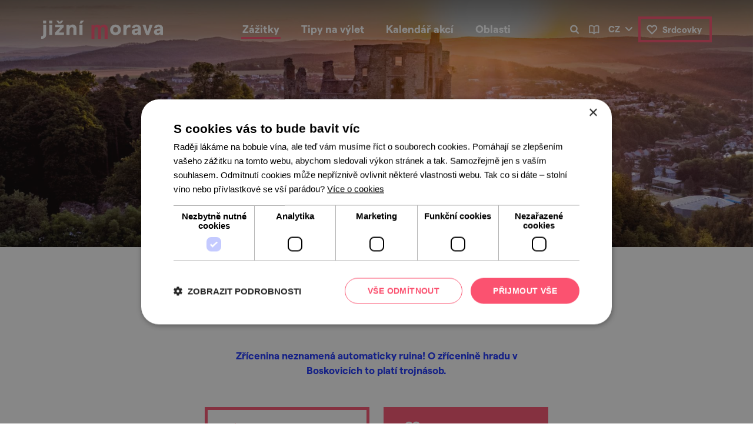

--- FILE ---
content_type: text/html; charset=UTF-8
request_url: https://www.jizni-morava.cz/cz/zazitky/o70383-hrad-boskovice
body_size: 8522
content:
<!DOCTYPE HTML tpl="">
<html lang="cs">
<head>
	<meta charset="utf-8"> 
	<meta name="keywords" content="Hrad Boskovice" />
	<meta name="description" content="Zřícenina neznamená automaticky ruina! O zřícenině hradu v Boskovicích to platí trojnásob. " />
	<!--meta name="author" content="Burn IT, s.r.o." /-->    
	<title>Hrad Boskovice | Jižní Morava</title>
	<meta name="viewport" content="width=device-width, initial-scale=1">
	<meta name="robots" content="all" />
	<meta name="facebook-domain-verification" content="qw60sa48qtxdm30mfbns3fz33bw5vz" />
	<link rel="stylesheet" href="/css/bootstrap.min.css">
	<link href="/css/font.css" rel="stylesheet" type="text/css" />
	<link href="/css/style.css?ac=1.170" rel="stylesheet" type="text/css" />
    
	<link rel="stylesheet" type="text/css" href="//cdn.jsdelivr.net/npm/slick-carousel@1.8.1/slick/slick.min.css"/>
	<meta property="fb:app_id"  content="2507737536021494" /> 
	<meta property="og:title"   content="Hrad Boskovice" />
	<meta property="og:image"   content="https://www.jizni-morava.cz/files/files/galerie/Moravsk%C3%BD+kras/Hrad_Boskovice/Boskovice_-_hrad.png/600x300" />
	<meta property="og:image:width"   content="600" />
	<meta property="og:image:height"   content="300" />
	<meta property="og:description" content="Zřícenina neznamená automaticky ruina! O zřícenině hradu v Boskovicích to platí trojnásob. " />
	<meta property="og:type"     content="website" />
	<meta property="og:url"     content="https://www.jizni-morava.cz/cz/zazitky/o70383-hrad-boskovice" />
		    
	<link rel="icon" href="/images/favicon/Favicon32x32.png" sizes="32x32" />
	<link rel="icon" href="/images/favicon/Favicon192x192.png" sizes="192x192" />
	<link rel="apple-touch-icon-precomposed" href="/images/favicon/Favicon192x192.png" />
	<meta name="msapplication-TileImage" content="/images/favicon/Favicon512x512.png" />
	
	<link rel="alternate" href="https://www.south-moravia.com/en/experiences/o70383-boskovice-castle" hreflang="en" />
	<link rel="alternate" href="https://www.jizni-morava.cz/cz/zazitky/o70383-hrad-boskovice" hreflang="cs" />
	<link rel="alternate" href="https://www.sued-maehren.de/de/erlebnisse/o70383-die-burg-boskovice" hreflang="de-AT" />
	<link rel="alternate" href="https://www.sued-maehren.de/de/erlebnisse/o70383-die-burg-boskovice" hreflang="de-DE" />
		 		
			 		

			 	
	
	<!-- Google Tag Manager -->
	<script>(function(w,d,s,l,i){w[l]=w[l]||[];w[l].push({'gtm.start':new Date().getTime(),event:'gtm.js'});var f=d.getElementsByTagName(s)[0],j=d.createElement(s),dl=l!='dataLayer'?'&l='+l:'';j.async=true;j.src='https://www.googletagmanager.com/gtm.js?id='+i+dl;f.parentNode.insertBefore(j,f);})(window,document,'script','dataLayer','GTM-5Q7D8QL');</script>
	<!-- End Google Tag Manager -->				
</head>
<body class="w-sub lang_cz">

<header class="hero">	<nav class="">      
		<div class="container">
			<div class="row">
				<div class="col-7 col-sm-4 col-xl-3 align-items-center">
				<a href="https://www.jizni-morava.cz/cz/" class="logo"><img src="/css/images/svg/logo-jm.svg" alt="jižní morava"></a>
				</div>
				<div class="col-5 col-sm-4 col-xl-6 justify-content-end justify-content-sm-center align-items-center">
					<a href="" class="menu-pop d-xl-none" rel="mainmenu">menu</a>
					<div id="mainmenu"  class="xd-none d-xl-block">
					<!-- langmenu pro submenu -->
						<div class="sm-langbar d-block d-md-none">
							<ul>
							
								<li class="active"><a href="https://www.jizni-morava.cz/cz/zazitky/o70383-hrad-boskovice">cz</a></li>
							
								<li ><a href="https://www.south-moravia.com/en/experiences/o70383-boskovice-castle">en</a></li>
							
								<li ><a href="https://www.sued-maehren.de/de/erlebnisse/o70383-die-burg-boskovice">de</a></li>
							
								<li ><a href="https://www.morawypoludniowe.pl/pl/wrazenia">pl</a></li>
							</ul>							
						</div>
						
					<div class="sm-searchbar d-block d-lg-none">
					<!-- searchbar pro submenu hir -->
						<form action="/cz/vyhledavani/" method="get">
						<div id="suggest-mob">
							<button class="suggest-ui-btn">&nbsp;</button>
							<input class="suggest-ui" data-suggest="#suggest-mob" type="text" name="keyword" placeholder="zadejte hledaný výraz" value=""  autocomplete="off">
						</div>
						</form>
						
					</div>						
					<ul class="mainmenu">
						<li class="delayed-mouseout"><a href="https://www.jizni-morava.cz/cz/zazitky/" class="submenu active">Zážitky</a>
							<ul> 
								<li><a class="index-button  zazitky_pamatky" href="https://www.jizni-morava.cz/cz/zazitky/pamatky/"><span></span><div>památky</div></a></li> 
								<li><a class="index-button  zazitky_priroda" href="https://www.jizni-morava.cz/cz/zazitky/priroda/"><span></span><div>příroda</div></a></li> 
								<li><a class="index-button  zazitky_sport" href="https://www.jizni-morava.cz/cz/zazitky/sport-a-relax/"><span></span><div>sport a&nbsp;relax</div></a></li> 
								<li><a class="index-button  zazitky_gastronomie" href="https://www.jizni-morava.cz/cz/zazitky/vino-a-gastro/"><span></span><div>víno a&nbsp;gastro</div></a></li> 
								<li><a class="index-button  zazitky_tradice" href="https://www.jizni-morava.cz/cz/zazitky/tradice/"><span></span><div>tradice</div></a></li>
							</ul>
						</li>
						<li class="delayed-mouseout"><a href="https://www.jizni-morava.cz/cz/tipy-na-vylet/" class="submenu ">Tipy na výlet</a>
							<ul> 
								<li><a class="index-button  vylety_pesky" href="https://www.jizni-morava.cz/cz/tipy-na-vylet/pesky/"><span></span><div>pěšky</div></a></li> 
								<li><a class="index-button  vylety_nakole" href="https://www.jizni-morava.cz/cz/tipy-na-vylet/na-kole/"><span></span><div>na kole</div></a></li> 
								<li><a class="index-button  vylety_navodu" href="https://www.jizni-morava.cz/cz/tipy-na-vylet/na-vodu/"><span></span><div>na vodu</div></a></li> 
								<li><a class="index-button  vylety_mimodavy" href="https://www.jizni-morava.cz/cz/tipy-na-vylet/mimo-davy/"><span></span><div>Mimo davy</div></a></li> 
								<li><a class="index-button  vylety_vinopivo" href="https://www.jizni-morava.cz/cz/tipy-na-vylet/na-vino-a-pivo/"><span></span><div>na víno a&nbsp;pivo</div></a></li>
							</ul>
						</li>
						<li ><a href="https://www.jizni-morava.cz/cz/kalendar-akci/" class=" ">Kalendář akcí</a>
						</li>
						<li class="delayed-mouseout"><a href="https://www.jizni-morava.cz/cz/oblasti/" class="submenu ">Oblasti</a>
							<ul> 
								<li><a class="index-button map oblasti_1" href="https://www.jizni-morava.cz/cz/oblasti/moravsky-kras-a-okoli/"><span></span><div>Moravský kras a&nbsp;okolí</div></a></li> 
								<li><a class="index-button map oblasti_2" href="https://www.jizni-morava.cz/cz/oblasti/brno-a-okoli/"><span></span><div>Brno a&nbsp;okolí</div></a></li> 
								<li><a class="index-button map oblasti_3" href="https://www.jizni-morava.cz/cz/oblasti/znojemsko-a-podyji/"><span></span><div>Znojemsko a&nbsp;Podyjí</div></a></li> 
								<li><a class="index-button map oblasti_4" href="https://www.jizni-morava.cz/cz/oblasti/palava-a-lednicko-valticky-areal/"><span></span><div>Pálava a&nbsp;Lednicko-valtický areál</div></a></li> 
								<li><a class="index-button map oblasti_5" href="https://www.jizni-morava.cz/cz/oblasti/slovacko/"><span></span><div>Slovácko</div></a></li>
							</ul>
						</li>
						
						<li class="d-block d-lg-none"><a href="/cz/blog/">Blog</a></li>
						
						<li class="d-block d-sm-none"><a href="/cz/srdcovky/" class="sm-fav">Srdcovky<span class="fav-counter hidden">[<span class="fav-count"></span>]</span></a></li>
					</ul>
					
					</div>
				</div>
				<div class="d-none d-sm-flex col-sm-4 col-xl-3 justify-content-end align-items-center">
					<a href="" class="search d-none d-lg-inline-block block-pop" rel="searchbar"></a>
										<a href="/cz/blog/" class="blog d-none d-lg-inline-block " title="Blog" ></a>
										<div class="lang d-none d-md-inline-block">
						<ul>
						<li>
							
								<li class="active"><a href="https://www.jizni-morava.cz/cz/zazitky/o70383-hrad-boskovice">cz</a></li>
							
								<li ><a href="https://www.south-moravia.com/en/experiences/o70383-boskovice-castle">en</a></li>
							
								<li ><a href="https://www.sued-maehren.de/de/erlebnisse/o70383-die-burg-boskovice">de</a></li>
							
								<li ><a href="https://www.morawypoludniowe.pl/pl/wrazenia">pl</a></li>
						
						</ul>
					</div>
					                                                                                                                                            
					<a href="/cz/srdcovky/" class="fav d-none d-sm-inline-block ">Srdcovky<span class="fav-counter hidden">[<span class="fav-count"></span>]</span></a>
				</div>
			</div>			
		</div>
	</nav>
	
	<div id="searchbar" class="searchbar"  style="display: none">
		<div class="container">
			<div class="row">
				<div class="d-none d-sm-flex col-sm-5 col-md-4"></div>
				<div class="col-10 col-xs-11 col-sm-6 col-md-4 hc-vertical"  style="overflow: visible;">
					<div style="" id="suggest">
					<form action="/cz/vyhledavani/" method="get" id="topsearchform">
						<button class="suggest-ui-btn">&nbsp;</button>
						<input class="suggest-ui" data-suggest="#suggest" type="text" name="keyword" placeholder="zadejte hledaný výraz" value=""  autocomplete="off">
					</form>
					</div>
				</div>
				<div class="col-2 col-xs-1 col-sm-1 col-md-4 hc-vertical justify-content-end"><a href="" class="search-cancel block-pop" rel="searchbar"><span class="d-none d-md-inline">zrušit hledání</span></a></div>
			</div>
		</div>
	</div>
			
</header>
<!--content-->

    <!-- (topgallery) -->
		      
	<section class="hero image" style="background-image:url('/files/files/galerie/Moravský kras/Hrad_Boskovice/Boskovice_-_hrad.png/1920');" title="Foto: Jan Brettschneider">
		<!--img src="/files/files/galerie/Moravský kras/Hrad_Boskovice/Boskovice_-_hrad.png/1920" style="display: none;"-->
	
	</section>
	

         <!--/ (topgallery) -->
				        
        <!-- (detailintro) -->
		      			    
<section class="intro">
	
	<div class="arrow-icon"></div>
	
	<div class="container">
		<div class="content wsw top-pad bot-pad">
		<h1><strong>Hrad Boskovice</strong></h1>
						
		<div style="max-width: 540px; margin: auto;">
		<p class="hi">Zřícenina neznamená automaticky ruina! O zřícenině hradu v Boskovicích to platí trojnásob. </p>
		</div>

		
		<p><a href="#scrollto" class="button ico-arrowdn" style="width: 280px">více informací</a>
		 
		
			<a href="" class="button ico-remfav favorite-remove hidden" data-id="70383" style="width: 280px">odebrat z oblíbených</a>
			<a href="" class="button ico-addfav favorite-add" data-id="70383" style="width: 280px">do oblíbených</a>
			</p>
		</div>
	</div>
</section>	 	

								     <!--/ (detailintro) -->
				        
        <!-- (infoblocks) -->
		      <hr class="container">

<section class="detail-col3" id="scrollto">
	<div class="container top-pad bot-pad">
		<div class="row">
		
			<div class="col-12 col-md-6 col-lg-4 col3-cell">
				<div class="col3-box icon-address">
				<h4>adresa</h4>
					<p>
										<a href="https://mapy.cz/zakladni?x=16.6618092E&y=49.4816392N&z=15&source=coor&id=16.6618092E%2C49.4816392N" target="_blank">Hradní 7, Boskovice</a>
										
				<p>
					</div>
			</div>
		
			<div class="col-12 col-md-6 col-lg-4 col3-cell">
				<div class="col3-box icon-contacts">
				<h4>kontakt</h4>
					<p>
							
										<a span class="phonenum" href="tel:+420 515 536 981">+420 515 536 981</a><br>
							
					<a href="mailto:info@hradboskovice.cz">info@hradboskovice.cz</a>
				</p>
					</div>
			</div>
		
			<div class="col-12 col-md-12 col-lg-4 col3-cell">
				<div class="col3-box icon-link">
				<h4>online</h4>
		          				<p>
					<a href="http://www.hradboskovice.cz/" target="_blank">webové stránky</a>
				</p>
				
					</div>
			</div>
			
		</div>
	</div>
</section>

<hr class="container">
    <!--/ (infoblocks) -->
				        
        <!-- (detailinfo) -->
		      <section class="detail-description">
<div class="container top-pad bot-pad">
		<div class="row">
		<div class="col-12 col-lg-8"> <!-- leva --> 

		<div class="detail-desc-content wsw">
						<meta charset="utf-8" />
<p dir="ltr">K hradu se dostanete dvěma cestami. Kdo se rádi prochází po lesích, zvolí cestu vedoucí pod hradem, kde zhruba v půli trasy stojí dřevěná vyhlídka. Přemluví vás na chvilku odpočinku a pokochání výhledem na okolní lesy a část <a href="https://www.jizni-morava.cz/cz/zazitky/o71125-mesto-boskovice">Boskovic</a>. Cesta je na mnohých úsecích úzká a pod vámi se nachází strmý sráz. Proto kdo má raději pevnou půdu pod nohama, ať vyšlápne kopec po asfaltové cestě. Nahoře se před vámi objeví travnaté prostranství a romantická podívaná na zříceninu <strong>goticko-renesančního hradu</strong>.</p>

<p dir="ltr">Hrad býval mohutným krasavcem, ale když ho v 18. století opustili, rozebrali postupně zdivo na stavbu budov ve městě. Inu, o dobrý stavební materiál je nouze v každé době&hellip; Díky postupné rekonstrukci dnes můžete navštívit velkou část torza hradního paláce a vychutnat si impozantní výhled do krajiny. Ale za to stojí i &bdquo;výhled&ldquo; do 26 metrů hluboké studny poháněné šlapacím kolem. Je <strong>jediným funkčním v naší republice</strong> a taková rarita rozhodně stojí za vidění!&nbsp;</p>

<p dir="ltr">Hrad vlastnilo mnoho rodů &ndash; páni z Boskovic, Kunštátu i Dietrichsteinové. Od roku 1856 patří rodu Mensdorf-Pouilly. Rodina Mensdorf-Pouilly vlastní i <a href="https://www.jizni-morava.cz/cz/zazitky/o31601-zamek-boskovice" target="_blank">zámek</a> , který vede cestou ke hradu.&nbsp;</p>

<p>Otevřete mapu, podívejte se severně od Brna a najdete Boskovice &ndash; už se těšíte na výlet?</p>

		</div>	


      
		    <link rel="stylesheet" href="https://unpkg.com/leaflet@1.9.2/dist/leaflet.css" integrity="sha256-sA+zWATbFveLLNqWO2gtiw3HL/lh1giY/Inf1BJ0z14=" crossorigin="" />
    <script src="https://unpkg.com/leaflet@1.9.2/dist/leaflet.js" integrity="sha256-o9N1jGDZrf5tS+Ft4gbIK7mYMipq9lqpVJ91xHSyKhg=" crossorigin=""></script>
		<div class="detail-desc-content">
			<div class="wsw">
			<h2><strong>Mapa</strong></h2>
			</div>
			<div id="smap" data-lat="49.4816392N" data-lon="16.6618092E">
			<!--a href="https://mapy.cz/zakladni?x=16.6618092E&y=49.4816392N&z=15&source=coor&id=16.6618092E%2C49.4816392N" target="_blank" class="show-mapy" style="z-index: 10">Zobrazit na Mapy.cz</a-->
			</div>
		</div>
		
		




				

			</div>


			<div class="d-none d-lg-block col-lg-4 detail-right-col"> <!-- prava -->
				<div class="detail-hot3 lblue row xno-gutters" xstyle="min-height: 400px;">
					<h2><strong>Co zrovna frčí u&nbsp;nás na jižní Moravě?</strong></h2>

				<div class="hot3-box col-12 col-sm-4 col-lg-12 d-flex align-items-center" style="background-image: url(/files/files/Bez_bari%C3%A9ry/PhotoPick-124208-1280_vozejkmap.jpg/400x300);">
					
					<h2><a href="https://www.jizni-morava.cz/cz/vylety-bez-barier/">Výlety bez bariér</a></h2>
															
				</div>
				<div class="hot3-box col-12 col-sm-4 col-lg-12 d-flex align-items-center" style="background-image: url(/files/files/PhotoPick-69018-1920_klara-lepicova(1).jpg/400x300);">
					
					<h2><a href="https://www.jizni-morava.cz/cz/o90432-vzhuru-do-noveho-roku-aneb-kam-v-lednu-na-jizni-morave">Vzhůru do nového roku aneb kam v lednu na jižní Moravě</a></h2>
															
				</div>
				

				</div>

				
			</div>
		</div>	
</div>
</section>
    <!--/ (detailinfo) -->
				        
        <!-- (contentgallery) -->
		      <!-- blok_contentgallery -->
	
	<section class="content-gallery" >
		<div class="slider-wrap">
			<div class="detail-slider" id="slider">
		 
	        <a href="/files/files/galerie/Moravský kras/Hrad_Boskovice/PhotoPick-32412-3508_brettschneider.jpg/1600" class="gallery-image" rel="gallery1" data-fancybox="image"  ><img src="/files/files/galerie/Moravský kras/Hrad_Boskovice/PhotoPick-32412-3508_brettschneider.jpg/0x500"></a>
		 
	        <a href="/files/files/galerie/Moravský kras/Hrad_Boskovice/PhotoPick-38250-original_neznamy.jpg/1600" class="gallery-image" rel="gallery1" data-fancybox="image"  ><img src="/files/files/galerie/Moravský kras/Hrad_Boskovice/PhotoPick-38250-original_neznamy.jpg/0x500"></a>
		 
	        <a href="/files/files/galerie/Moravský kras/Hrad_Boskovice/PhotoPick-38309-original_neznamy.jpg/1600" class="gallery-image" rel="gallery1" data-fancybox="image"  ><img src="/files/files/galerie/Moravský kras/Hrad_Boskovice/PhotoPick-38309-original_neznamy.jpg/0x500"></a>
		 
	        <a href="/files/files/galerie/Moravský kras/Hrad_Boskovice/PhotoPick-38311-original_neznamy.jpg/1600" class="gallery-image" rel="gallery1" data-fancybox="image"  ><img src="/files/files/galerie/Moravský kras/Hrad_Boskovice/PhotoPick-38311-original_neznamy.jpg/0x500"></a>
			    </div>
	    <a class="slide-ctrl slide-prev"></a>
	    <a class="slide-ctrl slide-next"></a>
	  </div>
	    			
	</section>
	
<!-- /blok_contentgallery -->

<!-- mobilni prava strana -->
	<div class="col-12 d-lg-none detail-right-col bot-pad"> <!-- prava -->

		<div class="text-center container top-pad pb-1">
		<div class="content wsw">
			<h2><strong>Co zrovna frčí?</strong></h2>
		</div>
		</div>
				
				<div class="detail-hot3 row xno-gutters justify-content-center" style="min-height: 400px;">
				<div class="hot3-box col-12 col-sm-4 col-lg-12 d-flex justify-content-center align-items-center" style="text-align: center;">
					
					<h2><a href="https://www.jizni-morava.cz/cz/vylety-bez-barier/">Výlety bez bariér</a></h2>
															
				</div>
				<div class="hot3-box col-12 col-sm-4 col-lg-12 d-flex justify-content-center align-items-center" style="text-align: center;">
					
					<h2><a href="https://www.jizni-morava.cz/cz/o90432-vzhuru-do-noveho-roku-aneb-kam-v-lednu-na-jizni-morave">Vzhůru do nového roku aneb kam v lednu na jižní Moravě</a></h2>
															
				</div>
				
				</div>
				
			</div>
<!-- / -->
    <!--/ (contentgallery) -->
				        
        <!-- (similarobjects) -->
		      <section class="detail-crosssell lblue list">
<div class="container top-pad bot-pad">
	<div class="content wsw">
		<h2><strong>A tady už jste byli?</strong></h2>
		<p><strong>Našli jsme další místa, která by se vám mohla líbit. Mrkněte na ně.</strong>
		</p>
		<p>
		<span class="results cile"><span class="icon"></span>tip na 
			<span class="total-count">12</span>
			míst 
		</span>
		</p>
	</div>
	
	<div class="row">
			
	<div class="col-12 col-md-6 col-lg-4 list-col"><div class="list-item list-item-catalog" data-id="43726" data-type="1"><div class="image"><a href="/cz/zazitky/o43726-zamek-straznice"><img src="/images/content/test-item.jpg" srcset="/350x220 1x, /700x440 2x" alt="" /></a><div class="fav-all"><a href="" class="fav-remove" title="Odebrat z oblíbených"></a><a href="" class="fav-add" title="Přidat k oblíbeným"></a><a href="" class="fav-remobile favorite"></a></div></div><div class="content wsw"><h3 class="max-lines-2"><a href="/cz/zazitky/o43726-zamek-straznice" >Zámek Strážnice</a></h3><p class="max-lines-3">Celá Strážnice žije folklorem a muzikou, proto je i místní zámek zasvěcen lidové hudbě.
</p><p><a href="/cz/zazitky/o43726-zamek-straznice" class="arrow-link">prohlédnout</a></p></div></div></div>			
	<div class="col-12 col-md-6 col-lg-4 list-col"><div class="list-item list-item-catalog" data-id="70475" data-type="1"><div class="image"><a href="/cz/zazitky/o70475-masarykovo-muzeum-v-hodonine"><img src="/images/content/test-item.jpg" srcset="/350x220 1x, /700x440 2x" alt="" /></a><div class="fav-all"><a href="" class="fav-remove" title="Odebrat z oblíbených"></a><a href="" class="fav-add" title="Přidat k oblíbeným"></a><a href="" class="fav-remobile favorite"></a></div></div><div class="content wsw"><h3 class="max-lines-2"><a href="/cz/zazitky/o70475-masarykovo-muzeum-v-hodonine" >Masarykovo muzeum v Hodoníně</a></h3><p class="max-lines-3">Kdo byl nejvýznamnějším hodonínským rodákem? Pojďte do muzea, které vás provedou fascinujícím životem  1. československého prezidenta.
 
</p><p><a href="/cz/zazitky/o70475-masarykovo-muzeum-v-hodonine" class="arrow-link">prohlédnout</a></p></div></div></div>			
	<div class="col-12 col-md-6 col-lg-4 list-col"><div class="list-item list-item-catalog" data-id="70370" data-type="1"><div class="image"><a href="/cz/zazitky/o70370-pamatnik-mohyla-miru"><img src="/images/content/test-item.jpg" srcset="/350x220 1x, /700x440 2x" alt="" /></a><div class="fav-all"><a href="" class="fav-remove" title="Odebrat z oblíbených"></a><a href="" class="fav-add" title="Přidat k oblíbeným"></a><a href="" class="fav-remobile favorite"></a></div></div><div class="content wsw"><h3 class="max-lines-2"><a href="/cz/zazitky/o70370-pamatnik-mohyla-miru" >Památník Mohyla míru</a></h3><p class="max-lines-3">Tady se poprvé v Evropě poklonili všem obětem krvavého konfliktu bez rozdílu. Přijďte i vy uctít životy zmařené v boji...</p><p><a href="/cz/zazitky/o70370-pamatnik-mohyla-miru" class="arrow-link">prohlédnout</a></p></div></div></div>			
	<div class="col-12 col-md-6 col-lg-4 list-col"><div class="list-item list-item-catalog" data-id="70403" data-type="1"><div class="image"><a href="/cz/zazitky/o70403-stary-zamek-jevisovice"><img src="/images/content/test-item.jpg" srcset="/350x220 1x, /700x440 2x" alt="" /></a><div class="fav-all"><a href="" class="fav-remove" title="Odebrat z oblíbených"></a><a href="" class="fav-add" title="Přidat k oblíbeným"></a><a href="" class="fav-remobile favorite"></a></div></div><div class="content wsw"><h3 class="max-lines-2"><a href="/cz/zazitky/o70403-stary-zamek-jevisovice" >Starý zámek Jevišovice</a></h3><p class="max-lines-3">Renesanční krasavec s bohatou historií. Ten, co prošel mnoha změnami. Navštivte Starý zámek nad řekou Jevišovkou. </p><p><a href="/cz/zazitky/o70403-stary-zamek-jevisovice" class="arrow-link">prohlédnout</a></p></div></div></div>			
	<div class="col-12 col-md-6 col-lg-4 list-col"><div class="list-item list-item-catalog" data-id="70453" data-type="1"><div class="image"><a href="/cz/zazitky/o70453-mesto-znojmo"><img src="/images/content/test-item.jpg" srcset="/350x220 1x, /700x440 2x" alt="" /></a><div class="fav-all"><a href="" class="fav-remove" title="Odebrat z oblíbených"></a><a href="" class="fav-add" title="Přidat k oblíbeným"></a><a href="" class="fav-remobile favorite"></a></div></div><div class="content wsw"><h3 class="max-lines-2"><a href="/cz/zazitky/o70453-mesto-znojmo" >Město Znojmo</a></h3><p class="max-lines-3">Kromě metra nebo Legolandu najdete v královském městě vše – od podzemního labyrintu přes národní park po víno lahodné jako nebeský nektar. 
</p><p><a href="/cz/zazitky/o70453-mesto-znojmo" class="arrow-link">prohlédnout</a></p></div></div></div>			
	<div class="col-12 col-md-6 col-lg-4 list-col"><div class="list-item list-item-catalog" data-id="70446" data-type="1"><div class="image"><a href="/cz/zazitky/o70446-jihomoravske-muzeum-ve-znojme-minoritsky-klaster"><img src="/images/content/test-item.jpg" srcset="/350x220 1x, /700x440 2x" alt="" /></a><div class="fav-all"><a href="" class="fav-remove" title="Odebrat z oblíbených"></a><a href="" class="fav-add" title="Přidat k oblíbeným"></a><a href="" class="fav-remobile favorite"></a></div></div><div class="content wsw"><h3 class="max-lines-2"><a href="/cz/zazitky/o70446-jihomoravske-muzeum-ve-znojme-minoritsky-klaster" >Jihomoravské muzeum ve Znojmě - Minoritský klášter</a></h3><p class="max-lines-3">Byl zde pohřben český král Přemysl Otakar II. Dnes je to muzeum, kde při tvorbě expozic myslí i na děti.</p><p><a href="/cz/zazitky/o70446-jihomoravske-muzeum-ve-znojme-minoritsky-klaster" class="arrow-link">prohlédnout</a></p></div></div></div>			
	<div class="col-12 col-md-6 col-lg-4 list-col"><div class="list-item list-item-catalog" data-id="70385" data-type="1"><div class="image"><a href="/cz/zazitky/o70385-zamek-letovice"><img src="/images/content/test-item.jpg" srcset="/350x220 1x, /700x440 2x" alt="" /></a><div class="fav-all"><a href="" class="fav-remove" title="Odebrat z oblíbených"></a><a href="" class="fav-add" title="Přidat k oblíbeným"></a><a href="" class="fav-remobile favorite"></a></div></div><div class="content wsw"><h3 class="max-lines-2"><a href="/cz/zazitky/o70385-zamek-letovice" >Zámek Letovice </a></h3><p class="max-lines-3">Chtěli byste vlastnit zámek? A uměli byste ho opravit? Tady se to soukromému majiteli povedlo dokonale. </p><p><a href="/cz/zazitky/o70385-zamek-letovice" class="arrow-link">prohlédnout</a></p></div></div></div>			
	<div class="col-12 col-md-6 col-lg-4 list-col"><div class="list-item list-item-catalog" data-id="31617" data-type="1"><div class="image"><a href="/cz/zazitky/o31617-renesancni-zamek-v-rosicich"><img src="/images/content/test-item.jpg" srcset="/350x220 1x, /700x440 2x" alt="" /></a><div class="fav-all"><a href="" class="fav-remove" title="Odebrat z oblíbených"></a><a href="" class="fav-add" title="Přidat k oblíbeným"></a><a href="" class="fav-remobile favorite"></a></div></div><div class="content wsw"><h3 class="max-lines-2"><a href="/cz/zazitky/o31617-renesancni-zamek-v-rosicich" >Renesanční zámek v Rosicích</a></h3><p class="max-lines-3">Kdysi gotický hrad, dnes renesanční zámek. Dominanta města Rosice trůnící na kopci. Skrývá hračky i protiatomový kryt. </p><p><a href="/cz/zazitky/o31617-renesancni-zamek-v-rosicich" class="arrow-link">prohlédnout</a></p></div></div></div>			
	<div class="col-12 col-md-6 col-lg-4 list-col"><div class="list-item list-item-catalog" data-id="70369" data-type="1"><div class="image"><a href="/cz/zazitky/o70369-statni-zamek-bucovice"><img src="/images/content/test-item.jpg" srcset="/350x220 1x, /700x440 2x" alt="" /></a><div class="fav-all"><a href="" class="fav-remove" title="Odebrat z oblíbených"></a><a href="" class="fav-add" title="Přidat k oblíbeným"></a><a href="" class="fav-remobile favorite"></a></div></div><div class="content wsw"><h3 class="max-lines-2"><a href="/cz/zazitky/o70369-statni-zamek-bucovice" >Státní zámek Bučovice</a></h3><p class="max-lines-3">Pravá italská noblesa. Vznešené oblouky arkádového nádvoří trylkují jako noty v operetě, fontána zpívá romantickou árii. Bella, bella!</p><p><a href="/cz/zazitky/o70369-statni-zamek-bucovice" class="arrow-link">prohlédnout</a></p></div></div></div>			
	<div class="col-12 col-md-6 col-lg-4 list-col"><div class="list-item list-item-catalog" data-id="76868" data-type="1"><div class="image"><a href="/cz/zazitky/o76868-pamatnik-na-zurani"><img src="/images/content/test-item.jpg" srcset="/350x220 1x, /700x440 2x" alt="" /></a><div class="fav-all"><a href="" class="fav-remove" title="Odebrat z oblíbených"></a><a href="" class="fav-add" title="Přidat k oblíbeným"></a><a href="" class="fav-remobile favorite"></a></div></div><div class="content wsw"><h3 class="max-lines-2"><a href="/cz/zazitky/o76868-pamatnik-na-zurani" >Památník na Žuráni</a></h3><p class="max-lines-3">Jedna z dominant bojiště slavné bitvy tří císařů, kde dokonale nasajete atmosféru událostí památného roku 1805.</p><p><a href="/cz/zazitky/o76868-pamatnik-na-zurani" class="arrow-link">prohlédnout</a></p></div></div></div>			
	<div class="col-12 col-md-6 col-lg-4 list-col"><div class="list-item list-item-catalog" data-id="70445" data-type="1"><div class="image"><a href="/cz/zazitky/o70445-zricenina-hradu-cornstejn"><img src="/images/content/test-item.jpg" srcset="/350x220 1x, /700x440 2x" alt="" /></a><div class="fav-all"><a href="" class="fav-remove" title="Odebrat z oblíbených"></a><a href="" class="fav-add" title="Přidat k oblíbeným"></a><a href="" class="fav-remobile favorite"></a></div></div><div class="content wsw"><h3 class="max-lines-2"><a href="/cz/zazitky/o70445-zricenina-hradu-cornstejn" >Zřícenina hradu Cornštejn</a></h3><p class="max-lines-3">Jedno z nejromantičtějších míst na jižní Moravě. Odložte červenou knihovnu a jeďte ji prožít na hrad Cornštejn.</p><p><a href="/cz/zazitky/o70445-zricenina-hradu-cornstejn" class="arrow-link">prohlédnout</a></p></div></div></div>			
	<div class="col-12 col-md-6 col-lg-4 list-col"><div class="list-item list-item-catalog" data-id="70945" data-type="1"><div class="image"><a href="/cz/zazitky/o70945-moravske-zemske-muzeum-–-anthrophos"><img src="/images/content/test-item.jpg" srcset="/350x220 1x, /700x440 2x" alt="" /></a><div class="fav-all"><a href="" class="fav-remove" title="Odebrat z oblíbených"></a><a href="" class="fav-add" title="Přidat k oblíbeným"></a><a href="" class="fav-remobile favorite"></a></div></div><div class="content wsw"><h3 class="max-lines-2"><a href="/cz/zazitky/o70945-moravske-zemske-muzeum-–-anthrophos" >Moravské zemské muzeum – Anthrophos</a></h3><p class="max-lines-3">Tajemný název Anthropos naznačuje, že tady nejde o dorty nebo pivo. Jde tu o mamuty, jejich lovce a nejstarší umění Evropy.</p><p><a href="/cz/zazitky/o70945-moravske-zemske-muzeum-–-anthrophos" class="arrow-link">prohlédnout</a></p></div></div></div>		

	</div>
	

</div>
</section>
    <!--/ (similarobjects) -->
				        
    
 <!--/content-->



<!-- FOOTER ---------------------------------------------------------------------------------------------------->
<footer><div class="container top-pad bot-pad">
	<div class="row text-center text-sm-left">
		<div class="col-12 col-sm-7 col-lg-4 content">
			<a href="https://www.jizni-morava.cz/cz/"><img src="/css/images/svg/logo-jm.svg" alt="jižní morava" class="logo-main"></a>
			
			<p>Centrála cestovního ruchu – Jižní Morava, z.s.p.o.<br>Radnická 2, 602 00 Brno</p>
			<p><a href="mailto:info@ccrjm.cz">info@ccrjm.cz</a><br>
			<a href="http://www.ccrjm.cz" target="_blank">www.ccrjm.cz</a>
			</p>
			<p><br>
				<a href="https://www.facebook.com/TheSouthMoravia/" class="social ico-fb" target="_blank">Facebook</a>
				<a href="https://www.youtube.com/channel/UCJzD7cVvPUxvq-CJHXku-lg?view_as=subscriber" class="social ico-yt" target="_blank">YouTube</a>
				<a href="https://www.instagram.com/southmoravia/" class="social ico-ig" target="_blank">Instagram</a>
			</p>
			
		</div>
		<div class="col-12 col-sm-5 col-lg-4 content">
		<h3>Odkazy</h3>
		<ul>
	<li><a href="https://www.jizni-morava.cz/cz/top-cile-jizni-moravy/">TOP cíle</a></li>
	<li><a href="https://www.ccrjm.cz/pro-partnery-a-media/propagacni-materialy/" target="_blank">Ke stažení</a></li>
	<li><a href="https://www.jizni-morava.cz/cz/fotobanka">Fotobanka</a></li>
	<li><a href="https://www.ccrjm.cz/o-centrale/tic/" target="_blank">Informační centra</a></li>
	<li><a href="https://www.ccrjm.cz/tiskove-zpravy/" target="_blank">Tiskové zprávy</a></li>
	<li><a href="https://www.jizni-morava.cz/cz/ubytovani-na-jizni-morave/">Ubytování na jižní Moravě</a></li>
	<li><a href="https://www.cyklistevitani.cz/" target="_blank">Cyklisté vítáni</a></li>
	<li><a href="https://www.jizni-morava.cz/cz/zasady-cookies/">Zásady cookies</a></li>
</ul>
	
		</div>
		<div class="col-12 divide d-lg-none">
			<hr>
		</div>
			
	
		<div class="col-12 col-lg-4 content d-flex flex-column align-items-center flex-wrap justify-content-lg-start align-items-lg-start">
			<h3 class="">Partneři</h3>			
			<a href="https://www.ccrjm.cz/" class="logo-side" target="_blank"><img src="/css/images/svg/logo-jmk.svg" width="201" height="22" alt="Centrála cestovního ruchu - Jižní Morava" ></a>
			<a href="https://www.visitczechrepublic.com/" class="logo-side" target="_blank"><img src="/css/images/logo-visitczechia.png" width="201" height="22" alt="#VisitCzechRepublic" ></a>
			<a href="https://mmr.cz" class="logo-side" target="_blank"><img src="/css/images/logo-mmrcr-color.png" width="201" height="63" alt="Ministerstvo pro místní rozvoj České Republiky" ></a>
			<div class="lastlogo"><a href="https://www.kudyznudy.cz/" class="logo-side" target="_blank"><img src="/css/images/logo-kudyznudy.png" width="201" height="34" alt="Kudy z nudy" ></a></div>
		</div>
	
	  <div class="col-12 divide">
			<hr>
		</div>
		<div class="col-12 d-flex justify-content-between flex-column flex-md-row content text-center text-md-left" >
			<div class="copy">&copy; 2019 - 2026 <a href="https://www.ccrjm.cz/" target="_blank">Centrála cestovního ruchu - Jižní Morava</a></div>
			<div class="created nowrap">
				vytvořil <a href="https://www.burnit.cz" target="_blank">Burn IT</a> x navrhl <a href="http://www.honzatuma.cz" target="_blank">Honza Tůma</a>
			</div>
  	</div>
	</div>

</div>
</footer>
<div class="loader"></div>
		<!-- jQuery library -->
		<script src="https://code.jquery.com/jquery-3.5.1.min.js"></script>
		<script src="/js/jquery.cookie.js"></script>
    
		<script src="/js/jquery.flexslider.js"></script>
		<script type="text/javascript" src="//cdn.jsdelivr.net/npm/slick-carousel@1.8.1/slick/slick.min.js"></script>
    <link rel="stylesheet" href="https://cdnjs.cloudflare.com/ajax/libs/fancybox/3.3.5/jquery.fancybox.min.css" />
		<script src="https://cdnjs.cloudflare.com/ajax/libs/fancybox/3.3.5/jquery.fancybox.min.js"></script>
<script type="text/javascript">var slang='cz';</script>
<script type="text/javascript" src="/js/script.js?ac=1.170"></script>

 

<!-- Google Tag Manager (noscript) -->
<noscript><iframe src="https://www.googletagmanager.com/ns.html?id=GTM-5Q7D8QL" height="0" width="0" style="display:none;visibility:hidden"></iframe></noscript>
<!-- End Google Tag Manager (noscript) -->
</body>
</html><!--small>data generated in 0.032426118850708 s</small--><!--small>data+template generated in 0.073953151702881 s</small-->

--- FILE ---
content_type: image/svg+xml
request_url: https://www.jizni-morava.cz/css/images/svg/icon-menu-burger.svg
body_size: 493
content:
<?xml version="1.0" encoding="UTF-8" standalone="no"?>
<!DOCTYPE svg PUBLIC "-//W3C//DTD SVG 1.1//EN" "http://www.w3.org/Graphics/SVG/1.1/DTD/svg11.dtd">
<svg width="100%" height="100%" viewBox="0 0 21 14" version="1.1" xmlns="http://www.w3.org/2000/svg" xmlns:xlink="http://www.w3.org/1999/xlink" xml:space="preserve" xmlns:serif="http://www.serif.com/" style="fill-rule:evenodd;clip-rule:evenodd;stroke-linejoin:round;stroke-miterlimit:2;">
    <g transform="matrix(1,0,0,1,-27870,-9270)">
        <g transform="matrix(0.872727,0,0,2.04,27300,5084.5)">
            <g id="icon-menu-burger" transform="matrix(1.14583,0,0,0.490196,-31281.2,-2540.93)">
                <path d="M27870.5,9383L27890.5,9383L27890.5,9381L27870.5,9381L27870.5,9383ZM27870.5,9377L27890.5,9377L27890.5,9375L27870.5,9375L27870.5,9377ZM27870.5,9371L27890.5,9371L27890.5,9369L27870.5,9369L27870.5,9371Z" style="fill:white;"/>
            </g>
        </g>
    </g>
</svg>


--- FILE ---
content_type: image/svg+xml
request_url: https://www.jizni-morava.cz/css/images/svg/icon-favourite-add.svg
body_size: 1262
content:
<?xml version="1.0" encoding="UTF-8" standalone="no"?>
<!DOCTYPE svg PUBLIC "-//W3C//DTD SVG 1.1//EN" "http://www.w3.org/Graphics/SVG/1.1/DTD/svg11.dtd">
<svg width="100%" height="100%" viewBox="0 0 32 27" version="1.1" xmlns="http://www.w3.org/2000/svg" xmlns:xlink="http://www.w3.org/1999/xlink" xml:space="preserve" xmlns:serif="http://www.serif.com/" style="fill-rule:evenodd;clip-rule:evenodd;stroke-linejoin:round;stroke-miterlimit:2;">
    <g transform="matrix(1,0,0,1,-28302,-12712)">
        <g transform="matrix(0.872727,0,0,2.04,27300,5084.5)">
            <g id="icon-favourite-add" transform="matrix(1.14583,0,0,0.490196,-31281.2,-6724.75)">
                <path d="M28324.6,21359.2C28324.6,21358.9 28324.6,21358.7 28324.6,21358.3C28324.6,21357.5 28325.1,21356.7 28326.3,21356.8C28326.4,21356.8 28326.5,21356.8 28326.6,21356.8L28326.6,21356.9L28326.6,21356.9L28326.7,21356.9L28326.7,21356.9L28326.7,21356.9L28326.8,21356.9L28326.8,21356.9L28326.8,21356.9L28326.9,21357L28326.9,21357L28326.9,21357L28327,21357L28327,21357L28327,21357.1L28327,21357.1L28327.1,21357.1L28327.1,21357.1L28327.1,21357.1L28327.1,21357.2L28327.2,21357.2L28327.2,21357.2L28327.2,21357.2L28327.2,21357.2L28327.3,21357.3L28327.3,21357.3L28327.3,21357.3L28327.3,21357.4L28327.4,21357.4L28327.4,21357.4L28327.4,21357.4L28327.4,21357.4L28327.4,21357.5L28327.4,21357.5L28327.5,21357.5L28327.5,21357.5L28327.5,21357.6L28327.5,21357.6L28327.5,21357.6L28327.5,21357.6L28327.5,21357.7L28327.6,21357.7L28327.6,21357.7L28327.6,21357.7L28327.6,21357.8L28327.6,21357.8L28327.6,21357.8L28327.6,21357.9L28327.6,21357.9L28327.6,21357.9L28327.7,21357.9L28327.7,21358L28327.7,21358L28327.7,21358L28327.7,21358.1L28327.7,21358.1L28327.7,21358.1L28327.7,21358.2L28327.7,21358.2L28327.7,21358.2L28327.7,21358.2C28327.7,21358.2 28327.7,21358.7 28327.7,21358.7L28327.7,21358.9L28327.7,21359L28327.7,21359.1L28327.7,21359.2L28327.7,21359.2C28327.8,21359.4 28327.8,21359.5 28327.8,21359.7L28327.8,21359.8C28327.8,21360.8 28327.8,21361.4 28327.8,21362.9C28329.9,21362.9 28330.4,21363 28332.5,21363C28334.1,21363.2 28334.4,21366 28332.5,21366.2C28330.4,21366.2 28329.9,21366.2 28327.8,21366.2C28327.7,21368.3 28327.7,21368.8 28327.7,21370.8C28327.7,21372.4 28324.8,21373 28324.6,21370.9C28324.5,21368.8 28324.5,21368.3 28324.5,21366.2C28323.3,21366.2 28322.6,21366.2 28321.8,21366.2C28321.8,21366.2 28321.6,21366.2 28321.6,21366.2L28321.6,21366.2L28321.4,21366.2L28321.3,21366.2L28321.2,21366.2L28320.9,21366.2L28320.9,21366.2L28320.7,21366.2L28320.6,21366.2L28320.3,21366.2L28320.2,21366.2L28319.9,21366.2L28319.9,21366.2L28319.9,21366.2L28319.8,21366.2L28319.8,21366.1L28319.8,21366.1L28319.8,21366.1L28319.7,21366.1L28319.7,21366.1L28319.7,21366.1L28319.7,21366.1L28319.6,21366.1L28319.6,21366.1L28319.6,21366.1L28319.6,21366.1L28319.5,21366.1L28319.5,21366.1L28319.5,21366.1L28319.5,21366.1L28319.5,21366.1L28319.4,21366L28319.4,21366L28319.4,21366L28319.4,21366C28319.4,21366 28319.3,21366 28319.3,21366L28319.3,21366L28319.3,21366L28319.3,21366L28319.2,21365.9L28319.2,21365.9L28319.2,21365.9L28319.2,21365.9L28319.2,21365.9L28319.2,21365.9L28319.1,21365.9L28319.1,21365.8L28319.1,21365.8L28319.1,21365.8L28319.1,21365.8L28319,21365.8L28319,21365.8L28319,21365.7L28319,21365.7L28319,21365.7L28318.9,21365.7L28318.9,21365.6L28318.9,21365.6L28318.9,21365.6L28318.9,21365.6L28318.8,21365.5L28318.8,21365.5L28318.8,21365.5L28318.8,21365.4L28318.8,21365.4L28318.7,21365.4L28318.7,21365.4L28318.7,21365.3C28318.3,21364.4 28318.5,21363.2 28319.8,21363C28320.2,21363 28320.6,21363 28320.9,21363C28321.2,21363 28321.4,21363 28321.6,21363L28321.7,21363L28321.7,21363L28321.8,21363L28321.9,21363C28322.1,21363 28322.3,21363 28322.4,21362.9L28322.6,21362.9L28322.6,21362.9L28322.7,21362.9L28322.7,21362.9L28322.8,21362.9L28322.9,21362.9L28322.9,21362.9L28323,21362.9L28323,21362.9C28323.1,21362.9 28323.2,21362.9 28323.2,21362.9L28323.4,21362.9L28323.5,21362.9L28323.5,21362.9C28323.5,21362.9 28323.6,21362.9 28323.7,21362.9L28323.8,21362.9L28324,21362.9L28324,21362.9C28324.1,21362.9 28324.1,21362.9 28324.2,21362.9L28324.2,21362.9L28324.5,21362.9C28324.5,21362.9 28324.6,21362.6 28324.6,21362.6L28324.6,21362.5L28324.6,21362.5L28324.6,21362.3L28324.6,21362.2L28324.6,21362.1L28324.6,21362L28324.6,21362L28324.6,21361.9L28324.6,21361.8L28324.6,21361.7L28324.6,21361.6L28324.6,21361.5L28324.6,21361.3L28324.6,21361.1L28324.6,21360.8L28324.6,21360.5L28324.6,21360.5L28324.6,21360.3L28324.6,21360.3C28324.6,21360 28324.6,21359.7 28324.6,21359.4L28324.6,21359.2ZM28319,21369.1C28318.5,21369.6 28317.9,21370.2 28317.4,21370.8C28317.1,21371.1 28316.8,21371.2 28316.4,21371.2C28316,21371.2 28315.6,21371.1 28315.4,21370.8C28315.4,21370.8 28305,21359.9 28305,21359.9C28302.1,21356.9 28302.1,21352 28305,21349C28306.4,21347.5 28308.3,21346.8 28310.2,21346.8C28312.1,21346.8 28314,21347.5 28315.5,21349L28316.4,21350L28317.3,21349C28320.2,21346 28324.9,21346 28327.8,21349C28329.5,21350.9 28330.2,21353.4 28329.9,21355.7C28329.2,21354.8 28328.2,21354.1 28327.1,21353.9C28327,21352.8 28326.6,21351.8 28325.8,21351C28324,21349.1 28321.1,21349.1 28319.3,21351C28319.3,21351 28319.3,21351 28319.3,21351C28319.3,21351 28317.4,21353 28317.4,21353C28317.1,21353.3 28316.8,21353.4 28316.4,21353.4C28316,21353.4 28315.6,21353.3 28315.4,21353C28315.4,21353 28313.4,21351 28313.4,21351C28312.5,21350 28311.4,21349.5 28310.2,21349.5C28309,21349.5 28307.9,21350 28307,21351C28305.1,21352.9 28305.1,21356 28307,21357.9L28316.4,21367.8L28316.6,21367.5C28317.2,21368.3 28318,21368.8 28319,21369.1Z" style="fill:white;"/>
            </g>
        </g>
    </g>
</svg>


--- FILE ---
content_type: image/svg+xml
request_url: https://www.jizni-morava.cz/css/images/svg/icon-zazitky_zabava-red.svg
body_size: 1363
content:
<svg xmlns="http://www.w3.org/2000/svg" fill-rule="evenodd" stroke-linejoin="round" stroke-miterlimit="2" clip-rule="evenodd" viewBox="0 0 111 110"><path fill="none" d="M.8 0h110v110H.8z"/><path fill="#fb5271" d="M72.18 82.8c.9-1 2.1-1.4 3.3-1.4 1.2 0 2.4.4 3.3 1.3.4.5 1 .7 1.6.7.6 0 1.2-.3 1.6-.7.9-.9 2.1-1.4 3.3-1 1.2 0 2.4.5 3.2 1.4.1 0 .1.1 0 .1 0 0-1.4 1.5-1.4 1.5-.1.1-.1.1-.2 0-.9-.9-2.3-.9-3.2 0a4.53 4.53 0 01-6.6 0c-.9-.9-2.3-.9-3.2 0a4.53 4.53 0 01-6.6 0c-.9-.9-2.3-.9-3.2 0a4.53 4.53 0 01-6.6 0c-.9-.9-2.3-.9-3.2 0-.9.9-2.1 1.3-3.3 1.3-1.2 0-2.4-.4-3.3-1.3-.9-.9-2.3-.9-3.2 0a4.42 4.42 0 01-6.5 0c-1-.9-2.4-.9-3.3 0a4.42 4.42 0 01-6.5 0c-1-.9-2.4-.9-3.3 0 0 .1-.1.1-.1 0l-1.5-1.5c-.1 0-.1-.1 0-.1.8-1 2-1.4 3.2-1.4 1.2 0 2.4.4 3.3 1.3.9.9 2.3.9 3.3 0 .8-1 2-1.4 3.2-1.4 1.2 0 2.4.5 3.3 1.4.9.9 2.3.9 3.2 0 .9-1 2.1-1.4 3.3-1.4 1.2 0 2.4.4 3.3 1.3.4.5 1 .7 1.6.7.6 0 1.2-.3 1.6-.7.9-1 2.1-1.4 3.3-1.4 1.2 0 2.4.4 3.3 1.3.4.5 1 .7 1.6.7.6 0 1.2-.3 1.6-.7.9-1 2.1-1.4 3.3-1.4 1.2 0 2.4.5 3.3 1.4.9.9 2.3.9 3.2 0zm-.2-6.2c1.8-1.9 4.7-1.9 6.5 0 1 .9 2.4.9 3.3 0 .9-.9 2.1-1.3 3.3-1.3 1.2 0 2.4.4 3.2 1.3.1 0 .1.1 0 .1l-1.5 1.5c0 .1-.1.1-.1 0-.9-.9-2.3-.9-3.3 0-1.7 1.9-4.6 1.9-6.5 0-.9-.9-2.3-.9-3.3 0-.8.9-2 1.3-3.2 1.3-1.2 0-2.4-.4-3.3-1.3-.9-.9-2.3-.9-3.2 0a4.53 4.53 0 01-6.6 0c-.9-.9-2.3-.9-3.2 0a4.53 4.53 0 01-6.6 0c-.9-.9-2.3-.9-3.2 0a4.53 4.53 0 01-6.6 0c-.9-.9-2.3-.9-3.2 0a4.42 4.42 0 01-6.5 0c-1-.9-2.4-.9-3.3 0-.1.1-.1.1-.2 0 0 0-1.4-1.5-1.4-1.5-.1 0-.1-.1 0-.1.8-.9 2-1.3 3.2-1.3 1.2 0 2.4.4 3.3 1.3.9.9 2.3.9 3.2 0 1.8-1.9 4.7-1.9 6.6 0 .9.9 2.3.9 3.2 0 1.8-1.9 4.7-1.9 6.6 0 .9.9 2.3.9 3.2 0 1.8-1.9 4.7-1.9 6.6 0 .9.9 2.3.9 3.2 0 1.8-1.9 4.7-1.9 6.5 0 1 .9 2.4.9 3.3 0zm-8.7-9h-6.3v5.2c0 .1-.1.1-.1.1h-2.2s-.1 0-.1-.1v-9.4h-16.8v9.4c0 .1 0 .1-.1.1h-2.1c-.1 0-.1 0-.1-.1v-5.2h-12.7s-.1 0-.1-.1v-2.1c0-.1.1-.1.1-.1h12.7V33.5c0-3-2.3-5.3-5.2-5.3-3 0-5.3 2.3-5.3 5.3 0 0 0 .1-.1.1h-2.1s-.1-.1-.1-.1c0-4.3 3.4-7.6 7.6-7.6 4.2 0 7.5 3.3 7.5 7.6v4.1h16.8v-4.1c0-3-2.3-5.3-5.2-5.3-2.9 0-5.2 2.3-5.2 5.3 0 0-.1.1-.1.1h-2.1c-.1 0-.1-.1-.1-.1 0-4.3 3.3-7.6 7.5-7.6s7.6 3.3 7.6 7.6v31.8h6.3c0-.6.2-2 1.2-3.1.8-.9 1.9-1.4 3.4-1.4h8.2c1.4 0 2.6.6 3.4 1.4 1.1 1.1 1.2 2.5 1.2 3.1h8.1s.1 0 .1.1v2.1c0 .1-.1.1-.1.1h-8.1v4c0 .2-.2.4-.4.4h-1.6c-.2 0-.4-.2-.4-.4 0 0 0-6.2 0-6.2 0-.1.1-1-.5-1.7-.3-.4-.9-.5-1.6-.5 0 0-8.4 0-8.4 0-.7 0-1.3.1-1.7.5-.5.7-.5 1.6-.5 1.6v6.3c0 .2-.1.4-.4.4h-1.5c-.2 0-.4-.2-.4-.4v-4zm-25.5-16V61h16.8v-9.4h-16.8zm34.1-1.6c2.6 0 4.7 2.2 4.7 4.8 0 2.7-2.1 4.8-4.7 4.8-2.7 0-4.8-2.1-4.8-4.8 0-2.6 2.1-4.8 4.8-4.8zm0 2c1.5 0 2.7 1.3 2.7 2.8 0 1.6-1.2 2.8-2.7 2.8-1.6 0-2.8-1.2-2.8-2.8 0-1.5 1.2-2.8 2.8-2.8zm-34.1-12.1v9.4h16.8v-9.4h-16.8zm40 1v1.4c0 .5.5.9 1 .9s1-.4 1-.9c0 0 0-1.4 0-1.4a1 1 0 00-2 0zm6.1 1c-.1.1-.3.1-.5.1-.3 0-.6-.2-.8-.5l-.7-1.2c-.1-.2-.1-.3-.1-.5 0-.5.4-1 .9-1 .4 0 .7.2.9.5 0 0 .7 1.3.7 1.3.2.4.1 1-.4 1.3zm-10.2 0c-.5-.3-.6-.9-.4-1.3l.7-1.3c.2-.3.5-.5.9-.5.5 0 .9.5.9 1 0 .2 0 .3-.1.5l-.7 1.2c-.2.3-.5.5-.8.5-.2 0-.4 0-.5-.1zm-2.2-5.8l-1.2.7c-.3.2-.5.5-.5.8 0 .6.4 1 1 1 .1 0 .3 0 .5-.1 0 0 1.2-.7 1.2-.7.3-.2.5-.5.5-.9 0-.5-.5-.9-1-.9-.2 0-.3 0-.5.1zm13.6 1.7l1.2.7c.2.1.3.1.5.1.5 0 1-.4 1-1 0-.3-.2-.6-.5-.8 0 0-1.2-.7-1.2-.7-.2-.1-.4-.1-.5-.1-.6 0-1 .4-1 .9 0 .4.2.7.5.9zm-1.1-4.8c0-2.9-2.3-5.2-5.2-5.2-2.9 0-5.3 2.3-5.3 5.2 0 2.9 2.4 5.2 5.3 5.2s5.2-2.3 5.2-5.2zm-5.2 3.3c-1.8 0-3.3-1.5-3.3-3.3 0-1.8 1.5-3.3 3.3-3.3 1.8 0 3.3 1.5 3.3 3.3 0 1.8-1.5 3.3-3.3 3.3zm-9.3-2.3h1.4a1 1 0 000-2h-1.4c-.5 0-1 .5-1 1s.5 1 1 1zm16.2-1c0 .5.4 1 1 1h1.4c.5 0 .9-.5.9-1s-.4-1-.9-1h-1.4a1 1 0 00-1 1zm-15.5-3.9c-.2-.1-.4-.4-.4-.7 0-.6.4-1 1-1 .1 0 .3 0 .5.1l1.2.7c.3.2.5.5.5.9 0 .5-.5.9-1 .9-.2 0-.3 0-.5-.1l-1.2-.7c-.1 0-.1 0-.1-.1zm15.4.9c.2 0 .3 0 .5-.1 0 0 1.2-.7 1.2-.7.3-.2.5-.5.5-.8 0-.6-.4-1-1-1-.1 0-.3 0-.4.1 0 0-1.3.7-1.3.7-.3.2-.5.5-.5.9 0 .5.4.9 1 .9zm-11.6-3.3c.2.3.5.5.9.5.5 0 .9-.5.9-1 0-.2 0-.3-.1-.5 0 0-.7-1.2-.7-1.2-.2-.3-.5-.5-.8-.5-.6 0-1 .4-1 1 0 .1 0 .3.1.5l.7 1.2zm8.2.3c-.4-.2-.6-.8-.3-1.3l.7-1.2c.2-.3.5-.5.8-.5.6 0 1 .4 1 1 0 .1 0 .3-.1.5l-.7 1.2c-.3.5-.9.6-1.4.3zm-3.4-.9c.5 0 1-.4 1-1 0 0 0-1.4 0-1.4 0-.5-.5-.9-1-.9s-1 .4-1 .9c0 0 0 1.4 0 1.4 0 .6.5 1 1 1z"/></svg>

--- FILE ---
content_type: image/svg+xml
request_url: https://www.jizni-morava.cz/css/images/svg/slide-right-glow.svg
body_size: 527
content:
<?xml version="1.0" encoding="UTF-8" standalone="no"?>
<!DOCTYPE svg PUBLIC "-//W3C//DTD SVG 1.1//EN" "http://www.w3.org/Graphics/SVG/1.1/DTD/svg11.dtd">
<svg width="100%" height="100%" viewBox="0 0 39 74" version="1.1" xmlns="http://www.w3.org/2000/svg" xmlns:xlink="http://www.w3.org/1999/xlink" xml:space="preserve" xmlns:serif="http://www.serif.com/" style="fill-rule:evenodd;clip-rule:evenodd;stroke-linejoin:round;stroke-miterlimit:2;">
    <g transform="matrix(1,0,0,1,-28778,-11878)">
        <g transform="matrix(0.872727,0,0,2.04,27300,5084.5)">
            <g id="slide-right" transform="matrix(0.355363,0.152027,-0.355363,0.152027,-1751.23,-1241.25)">
                <path d="M19998.7,10190.3L19887,10190.3C19885.7,10190.3 19884.7,10189.3 19884.7,10188C19884.7,10186.7 19885.7,10185.7 19887,10185.7L20003.3,10185.7L20003.3,10302C20003.3,10303.3 20002.3,10304.3 20001,10304.3C19999.7,10304.3 19998.7,10303.3 19998.7,10302L19998.7,10190.3Z" style="fill: #FFFFFF;"/>
            </g>
        </g>
    </g>
</svg>


--- FILE ---
content_type: image/svg+xml
request_url: https://www.jizni-morava.cz/css/images/svg/icon-menu-close.svg
body_size: 524
content:
<?xml version="1.0" encoding="UTF-8" standalone="no"?>
<!DOCTYPE svg PUBLIC "-//W3C//DTD SVG 1.1//EN" "http://www.w3.org/Graphics/SVG/1.1/DTD/svg11.dtd">
<svg width="100%" height="100%" viewBox="0 0 17 16" version="1.1" xmlns="http://www.w3.org/2000/svg" xmlns:xlink="http://www.w3.org/1999/xlink" xml:space="preserve" xmlns:serif="http://www.serif.com/" style="fill-rule:evenodd;clip-rule:evenodd;stroke-linejoin:round;stroke-miterlimit:2;">
    <g transform="matrix(1,0,0,1,-28571,-9269)">
        <g transform="matrix(0.872727,0,0,2.04,27300,5084.5)">
            <g id="icon-menu-close" transform="matrix(1.14583,0,0,0.490196,-31344,-2540.93)">
                <path d="M28634.2,9374.59L28640.6,9368.22L28642,9369.64L28635.7,9376L28642,9382.36L28640.6,9383.78L28634.2,9377.41L28627.9,9383.78L28626.5,9382.36L28632.8,9376L28626.5,9369.64L28627.9,9368.22L28634.2,9374.59Z" style="fill:white;"/>
            </g>
        </g>
    </g>
</svg>


--- FILE ---
content_type: image/svg+xml
request_url: https://www.jizni-morava.cz/css/images/svg/icon-zazitky_priroda-red.svg
body_size: 2262
content:
<?xml version="1.0" encoding="UTF-8" standalone="no"?>
<!DOCTYPE svg PUBLIC "-//W3C//DTD SVG 1.1//EN" "http://www.w3.org/Graphics/SVG/1.1/DTD/svg11.dtd">
<svg width="100%" height="100%" viewBox="0 0 111 110" version="1.1" xmlns="http://www.w3.org/2000/svg" xmlns:xlink="http://www.w3.org/1999/xlink" xml:space="preserve" xmlns:serif="http://www.serif.com/" style="fill-rule:evenodd;clip-rule:evenodd;stroke-linejoin:round;stroke-miterlimit:2;">
    <g transform="matrix(1,0,0,1,-27923,-9952)">
        <g transform="matrix(0.872727,0,0,2.04,27300,5084.5)">
            <g id="icon-priroda" transform="matrix(29.1846,0,0,5.49358,-54533.6,-1644.2)">
                <g transform="matrix(0.0282272,0,0,0.0641528,474.642,259.922)">
                    <rect x="50250" y="7384" width="153" height="153" style="fill:none;"/>
                </g>
                <g transform="matrix(0.0392615,0,0,0.0892308,793.052,-615.454)">
                    <path d="M28105,15206.5C28104.4,15206.5 28103.9,15206 28103.9,15205.4L28103.9,15204.3C28103.9,15203.6 28104.4,15203.1 28105,15203.1C28105.6,15203.1 28106.1,15203.6 28106.1,15204.3L28106.1,15205.4C28106.1,15206 28105.6,15206.5 28105,15206.5ZM28096,15206.5C28095.4,15206.5 28094.9,15206 28094.9,15205.4L28094.9,15204.3C28094.9,15203.6 28095.4,15203.1 28096,15203.1C28096.7,15203.1 28097.2,15203.6 28097.2,15204.3L28097.2,15205.4C28097.2,15206 28096.7,15206.5 28096,15206.5ZM28091.6,15206.5C28090.9,15206.5 28090.4,15206 28090.4,15205.4L28090.4,15204.3C28090.4,15203.6 28090.9,15203.1 28091.6,15203.1C28092.2,15203.1 28092.7,15203.6 28092.7,15204.3L28092.7,15205.4C28092.7,15206 28092.2,15206.5 28091.6,15206.5ZM28082.6,15206.5C28082,15206.5 28081.5,15206 28081.5,15205.4L28081.5,15204.3C28081.5,15203.6 28082,15203.1 28082.6,15203.1C28083.2,15203.1 28083.7,15203.6 28083.7,15204.3L28083.7,15205.4C28083.7,15206 28083.2,15206.5 28082.6,15206.5ZM28078.1,15206.5C28077.5,15206.5 28077,15206 28077,15205.4L28077,15204.3C28077,15203.6 28077.5,15203.1 28078.1,15203.1C28078.7,15203.1 28079.2,15203.6 28079.2,15204.3L28079.2,15205.4C28079.2,15206 28078.7,15206.5 28078.1,15206.5ZM28069.1,15206.5C28068.5,15206.5 28068,15206 28068,15205.4L28068,15204.3C28068,15203.6 28068.5,15203.1 28069.1,15203.1C28069.8,15203.1 28070.3,15203.6 28070.3,15204.3L28070.3,15205.4C28070.3,15206 28069.8,15206.5 28069.1,15206.5ZM28054.6,15206.5C28054,15206.5 28053.4,15206 28053.4,15205.4L28053.4,15204.3C28053.4,15203.6 28054,15203.1 28054.6,15203.1C28055.2,15203.1 28055.7,15203.6 28055.7,15204.3L28055.7,15205.4C28055.7,15206 28055.2,15206.5 28054.6,15206.5ZM28044.5,15206.5C28043.9,15206.5 28043.4,15206 28043.4,15205.4L28043.4,15204.3C28043.4,15203.6 28043.9,15203.1 28044.5,15203.1C28045.1,15203.1 28045.6,15203.6 28045.6,15204.3L28045.6,15205.4C28045.6,15206 28045.1,15206.5 28044.5,15206.5ZM28040,15206.5C28039.4,15206.5 28038.9,15206 28038.9,15205.4L28038.9,15204.3C28038.9,15203.6 28039.4,15203.1 28040,15203.1C28040.6,15203.1 28041.1,15203.6 28041.1,15204.3L28041.1,15205.4C28041.1,15206 28040.6,15206.5 28040,15206.5ZM28100.5,15206.5C28099.9,15206.5 28099.4,15206 28099.4,15205.4L28099.4,15204.3C28099.4,15203.6 28099.9,15203.1 28100.5,15203.1C28101.1,15203.1 28101.6,15203.6 28101.6,15204.3L28101.6,15205.4C28101.6,15206 28101.1,15206.5 28100.5,15206.5ZM28087.1,15206.5C28086.5,15206.5 28085.9,15206 28085.9,15205.4L28085.9,15204.3C28085.9,15203.6 28086.5,15203.1 28087.1,15203.1C28087.7,15203.1 28088.2,15203.6 28088.2,15204.3L28088.2,15205.4C28088.2,15206 28087.7,15206.5 28087.1,15206.5ZM28073.6,15206.5C28073,15206.5 28072.5,15206 28072.5,15205.4L28072.5,15204.3C28072.5,15203.6 28073,15203.1 28073.6,15203.1C28074.2,15203.1 28074.7,15203.6 28074.7,15204.3L28074.7,15205.4C28074.7,15206 28074.2,15206.5 28073.6,15206.5ZM28060.2,15206.5C28059.6,15206.5 28059.1,15206 28059.1,15205.4L28059.1,15204.3C28059.1,15203.6 28059.6,15203.1 28060.2,15203.1C28060.8,15203.1 28061.3,15203.6 28061.3,15204.3L28061.3,15205.4C28061.3,15206 28060.8,15206.5 28060.2,15206.5ZM28071.7,15160.2L28079.4,15145.5C28079.7,15144.7 28081,15144.7 28081.3,15145.5L28089,15160.1C28089,15160.2 28089,15160.2 28089.1,15160.2L28106,15192.5C28106.3,15193.1 28106.1,15193.8 28105.5,15194C28105,15194.3 28104.3,15194.1 28104,15193.6L28087.8,15162.6L28085.6,15164.7C28085.4,15164.9 28085.1,15165 28084.8,15165C28084.5,15165 28084.3,15164.9 28084,15164.7L28082.6,15163.3L28081.1,15164.7C28080.7,15165.1 28080,15165.1 28079.6,15164.7L28078.1,15163.3L28076.7,15164.7C28076.2,15165.1 28075.5,15165.1 28075.1,15164.7L28072.9,15162.6L28069.5,15169.2L28077.1,15187L28079.6,15192.6C28079.6,15192.6 28079.6,15192.7 28079.6,15192.7C28079.8,15193.1 28079.6,15193.6 28079.3,15193.9C28079.1,15194 28079,15194.1 28078.8,15194.1C28078.7,15194.2 28078.6,15194.2 28078.5,15194.2C28078.5,15194.2 28078.5,15194.2 28078.5,15194.2L28065.8,15194.2L28065.8,15205.4C28065.8,15206 28065.3,15206.5 28064.7,15206.5C28064,15206.5 28063.5,15206 28063.5,15205.4L28063.5,15194.2L28051.2,15194.2L28051.2,15205.4C28051.2,15206 28050.7,15206.5 28050.1,15206.5C28049.5,15206.5 28049,15206 28049,15205.4L28049,15194.1C28043.3,15193.6 28038.9,15188.8 28038.9,15183C28038.9,15176.8 28043.9,15171.8 28050.1,15171.8C28051.8,15171.8 28053.5,15172.2 28055,15172.9L28062.5,15157.8C28062.7,15157.4 28063.1,15157.2 28063.6,15157.2C28064,15157.2 28064.4,15157.5 28064.6,15157.9L28068.3,15166.5L28071.6,15160.2C28071.6,15160.2 28071.6,15160.2 28071.7,15160.2ZM28056.9,15174.1C28059.6,15176.1 28061.3,15179.3 28061.3,15183C28061.3,15186.6 28059.5,15189.9 28056.8,15191.9L28063.5,15191.9L28063.5,15190.2L28061.6,15188.2C28061.2,15187.8 28061.2,15187.1 28061.6,15186.7C28062.1,15186.2 28062.8,15186.2 28063.2,15186.7L28064.7,15188.1L28066.1,15186.7C28066.5,15186.2 28067.3,15186.2 28067.7,15186.7C28068.1,15187.1 28068.1,15187.8 28067.7,15188.2L28065.8,15190.2L28065.8,15191.9L28076.8,15191.9L28075.8,15189.6L28067.2,15169.6C28067.2,15169.6 28067.2,15169.6 28067.2,15169.5L28063.5,15161L28056.9,15174.1ZM28051.2,15191.9C28055.6,15191.3 28059.1,15187.5 28059.1,15183C28059.1,15178 28055,15174 28050.1,15174C28045.1,15174 28041.1,15178 28041.1,15183C28041.1,15187.5 28044.5,15191.3 28049,15191.9L28049,15190.2L28045.9,15187.1C28045.5,15186.7 28045.5,15186 28045.9,15185.5C28046.4,15185.1 28047.1,15185.1 28047.5,15185.5L28050.1,15188.1L28052.7,15185.5C28053.1,15185.1 28053.8,15185.1 28054.2,15185.5C28054.7,15186 28054.7,15186.7 28054.2,15187.1L28051.2,15190.2L28051.2,15191.9ZM28074,15160.5L28075.9,15162.3L28077.3,15160.9C28077.7,15160.4 28078.5,15160.4 28078.9,15160.9L28080.3,15162.3L28081.8,15160.9C28082.2,15160.4 28082.9,15160.4 28083.4,15160.9L28084.8,15162.3L28086.7,15160.5L28080.3,15148.4L28074,15160.5ZM28056.7,15157.3L28043.7,15157.3C28040.8,15157.3 28038.9,15155.2 28038.9,15152C28038.9,15149.1 28040.9,15146.7 28043.6,15146.3C28044.4,15145.2 28046.7,15142.6 28050.9,15142.6C28054.1,15142.6 28057.5,15144.4 28057.9,15149.1C28059.8,15149.5 28061.3,15151.3 28061.3,15153.4C28061.3,15155.8 28059,15157.3 28056.7,15157.3ZM28050.9,15144.9C28046.9,15144.9 28045.3,15147.8 28045.2,15148C28045,15148.3 28044.6,15148.5 28044.2,15148.5C28042.5,15148.5 28041.1,15150.1 28041.1,15152C28041.1,15153.1 28041.5,15155 28043.7,15155L28056.7,15155C28057.7,15155 28059.1,15154.5 28059.1,15153.4C28059.1,15152.2 28058.2,15151.3 28057.2,15151.3L28056.8,15151.3C28056.2,15151.3 28055.7,15150.8 28055.7,15150.2C28055.7,15145.6 28052.7,15144.9 28050.9,15144.9ZM28103.9,15151.6C28103.3,15151.6 28102.8,15151.1 28102.8,15150.5C28102.8,15149.2 28101.8,15148.2 28100.5,15148.2L28091.6,15148.2C28089.7,15148.2 28088.2,15146.7 28088.2,15144.9C28088.2,15143 28089.7,15141.5 28091.6,15141.5L28096,15141.5C28096.7,15141.5 28097.2,15142 28097.2,15142.6C28097.2,15143.2 28096.7,15143.7 28096,15143.7L28091.6,15143.7C28090.9,15143.7 28090.4,15144.2 28090.4,15144.9C28090.4,15145.5 28090.9,15146 28091.6,15146L28100.5,15146C28103,15146 28105,15148 28105,15150.5C28105,15151.1 28104.5,15151.6 28103.9,15151.6Z" style="fill:#FB5271;"/>
                </g>
            </g>
        </g>
    </g>
</svg>


--- FILE ---
content_type: image/svg+xml
request_url: https://www.jizni-morava.cz/css/images/svg/icon-ribbon-blue-h.svg
body_size: 489
content:
<?xml version="1.0" encoding="UTF-8" standalone="no"?>
<!DOCTYPE svg PUBLIC "-//W3C//DTD SVG 1.1//EN" "http://www.w3.org/Graphics/SVG/1.1/DTD/svg11.dtd">
<svg width="100%" height="100%" viewBox="0 0 40 70" version="1.1" xmlns="http://www.w3.org/2000/svg" xmlns:xlink="http://www.w3.org/1999/xlink" xml:space="preserve" xmlns:serif="http://www.serif.com/" style="fill-rule:evenodd;clip-rule:evenodd;stroke-linejoin:round;stroke-miterlimit:2;">
    <g transform="matrix(1,0,0,1,-28655,-11498)">
        <g transform="matrix(0.872727,0,0,2.4,27300,4963)">
            <g id="icon-flag-blue" transform="matrix(1.35479,0,0,0.738975,-41995.7,-1269.01)">
                <path d="M32177.8,5401.98L32144,5401.98L32144,5441.44L32160.9,5435.81L32177.8,5441.44L32177.8,5401.98Z" style="fill:#0D24F2;"/>
            </g>
        </g>
    </g>
</svg>
